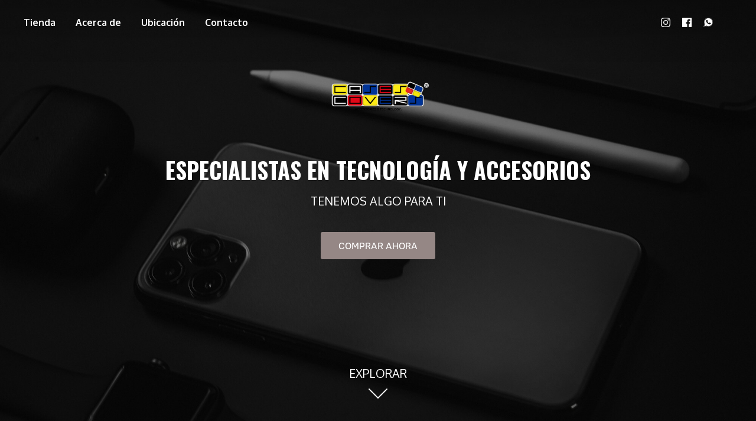

--- FILE ---
content_type: application/javascript;charset=utf-8
request_url: https://app.ecwid.com/categories.js?ownerid=29139035&jsonp=menu.fill
body_size: 4262
content:
menu.fill([{"id":57428341,"name":"ADAPTADORES","nameForUrl":"ADAPTADORES","link":"#!/ADAPTADORES/c/57428341","slug":"adaptadores","dataLevel":1,"sub":null},{"id":57386215,"name":"CARGADORES","nameForUrl":"CARGADORES","link":"#!/CARGADORES/c/57386215","slug":"cargadores","dataLevel":1,"sub":[{"id":60138055,"name":"Apple","nameForUrl":"Apple","link":"#!/Apple/c/60138055","slug":"apple-3","dataLevel":2,"sub":null},{"id":62118026,"name":"Belkin","nameForUrl":"Belkin","link":"#!/Belkin/c/62118026","slug":"belkin","dataLevel":2,"sub":null},{"id":76192007,"name":"Bose","nameForUrl":"Bose","link":"#!/Bose/c/76192007","slug":"bose-2","dataLevel":2,"sub":null},{"id":79909011,"name":"Epik","nameForUrl":"Epik","link":"#!/Epik/c/79909011","slug":"epik","dataLevel":2,"sub":null},{"id":60143006,"name":"Huawei","nameForUrl":"Huawei","link":"#!/Huawei/c/60143006","slug":"huawei-2","dataLevel":2,"sub":null},{"id":62122029,"name":"iLuv","nameForUrl":"iLuv","link":"#!/iLuv/c/62122029","slug":"iluv","dataLevel":2,"sub":null},{"id":69033006,"name":"Klipxtreme","nameForUrl":"Klipxtreme","link":"#!/Klipxtreme/c/69033006","slug":"klipxtreme-1","dataLevel":2,"sub":null},{"id":103929335,"name":"Ldnio","nameForUrl":"Ldnio","link":"#!/Ldnio/c/103929335","slug":"ldnio","dataLevel":2,"sub":null},{"id":62116017,"name":"Mophie","nameForUrl":"Mophie","link":"#!/Mophie/c/62116017","slug":"mophie","dataLevel":2,"sub":null},{"id":60143038,"name":"Motorola","nameForUrl":"Motorola","link":"#!/Motorola/c/60143038","slug":"motorola-1","dataLevel":2,"sub":null},{"id":63802007,"name":"Prodigee","nameForUrl":"Prodigee","link":"#!/Prodigee/c/63802007","slug":"prodigee","dataLevel":2,"sub":null},{"id":62118025,"name":"Puregear","nameForUrl":"Puregear","link":"#!/Puregear/c/62118025","slug":"puregear","dataLevel":2,"sub":null},{"id":60141012,"name":"Samsung","nameForUrl":"Samsung","link":"#!/Samsung/c/60141012","slug":"samsung-3","dataLevel":2,"sub":null},{"id":61237024,"name":"Spigen","nameForUrl":"Spigen","link":"#!/Spigen/c/61237024","slug":"spigen","dataLevel":2,"sub":null},{"id":62128069,"name":"Urbano","nameForUrl":"Urbano","link":"#!/Urbano/c/62128069","slug":"urbano","dataLevel":2,"sub":null},{"id":68229031,"name":"Vidvie","nameForUrl":"Vidvie","link":"#!/Vidvie/c/68229031","slug":"vidvie","dataLevel":2,"sub":null},{"id":60132060,"name":"Xiaomi","nameForUrl":"Xiaomi","link":"#!/Xiaomi/c/60132060","slug":"xiaomi-1","dataLevel":2,"sub":null},{"id":106999650,"name":"Xtech","nameForUrl":"Xtech","link":"#!/Xtech/c/106999650","slug":"xtech-2","dataLevel":2,"sub":null}]},{"id":57428339,"name":"CASES Y ESTUCHES","nameForUrl":"CASES Y ESTUCHES","link":"#!/CASES-Y-ESTUCHES/c/57428339","slug":"cases-y-estuches","dataLevel":1,"sub":[{"id":60009011,"name":"Apple","nameForUrl":"Apple","link":"#!/Apple/c/60009011","slug":"apple-2","dataLevel":2,"sub":[{"id":61745023,"name":"Airpods","nameForUrl":"Airpods","link":"#!/Airpods/c/61745023","slug":"airpods","dataLevel":3,"sub":null},{"id":60999056,"name":"iPad","nameForUrl":"iPad","link":"#!/iPad/c/60999056","slug":"ipad","dataLevel":3,"sub":null},{"id":71109018,"name":"iPad Mini","nameForUrl":"iPad Mini","link":"#!/iPad-Mini/c/71109018","slug":"ipad-mini","dataLevel":3,"sub":null},{"id":62657028,"name":"iPhone 5/5S/SE","nameForUrl":"iPhone 5/5S/SE","link":"#!/iPhone-5-5S-SE/c/62657028","slug":"iphone-5-5s-se","dataLevel":3,"sub":null},{"id":62658019,"name":"iPhone 6/6S","nameForUrl":"iPhone 6/6S","link":"#!/iPhone-6-6S/c/62658019","slug":"iphone-6-6s","dataLevel":3,"sub":null},{"id":62674057,"name":"iPhone 6 Plus","nameForUrl":"iPhone 6 Plus","link":"#!/iPhone-6-Plus/c/62674057","slug":"iphone-6-plus","dataLevel":3,"sub":null},{"id":60983039,"name":"iPhone 7/8","nameForUrl":"iPhone 7/8","link":"#!/iPhone-7-8/c/60983039","slug":"iphone-7-8","dataLevel":3,"sub":null},{"id":61000038,"name":"iPhone 7Plus/8Plus","nameForUrl":"iPhone 7Plus/8Plus","link":"#!/iPhone-7Plus-8Plus/c/61000038","slug":"iphone-7plus-8plus","dataLevel":3,"sub":null},{"id":60998077,"name":"iPhone X/XS","nameForUrl":"iPhone X/XS","link":"#!/iPhone-X-XS/c/60998077","slug":"iphone-x-xs","dataLevel":3,"sub":null},{"id":61000032,"name":"iPhone 11","nameForUrl":"iPhone 11","link":"#!/iPhone-11/c/61000032","slug":"iphone-11","dataLevel":3,"sub":null},{"id":60998028,"name":"iPhone 11 Pro","nameForUrl":"iPhone 11 Pro","link":"#!/iPhone-11-Pro/c/60998028","slug":"iphone-11-pro","dataLevel":3,"sub":null},{"id":60983035,"name":"iPhone 11 Pro Max","nameForUrl":"iPhone 11 Pro Max","link":"#!/iPhone-11-Pro-Max/c/60983035","slug":"iphone-11-pro-max","dataLevel":3,"sub":null},{"id":61000033,"name":"iPhone XR","nameForUrl":"iPhone XR","link":"#!/iPhone-XR/c/61000033","slug":"iphone-xr","dataLevel":3,"sub":null},{"id":60998027,"name":"iPhone XS Max","nameForUrl":"iPhone XS Max","link":"#!/iPhone-XS-Max/c/60998027","slug":"iphone-xs-max","dataLevel":3,"sub":null},{"id":63817003,"name":"iPhone 12 / Pro","nameForUrl":"iPhone 12 / Pro","link":"#!/iPhone-12-Pro/c/63817003","slug":"iphone-12-pro","dataLevel":3,"sub":null},{"id":66179058,"name":"iPhone12 Pro Max","nameForUrl":"iPhone12 Pro Max","link":"#!/iPhone12-Pro-Max/c/66179058","slug":"iphone12-pro-max","dataLevel":3,"sub":null},{"id":72383213,"name":"iPhone 12 Mini","nameForUrl":"iPhone 12 Mini","link":"#!/iPhone-12-Mini/c/72383213","slug":"iphone-12-mini","dataLevel":3,"sub":null}]},{"id":60018003,"name":"Samsung","nameForUrl":"Samsung","link":"#!/Samsung/c/60018003","slug":"samsung-2","dataLevel":2,"sub":[{"id":62465014,"name":"Galaxy A01","nameForUrl":"Galaxy A01","link":"#!/Galaxy-A01/c/62465014","slug":"galaxy-a01","dataLevel":3,"sub":null},{"id":73122006,"name":"Galaxy A10S","nameForUrl":"Galaxy A10S","link":"#!/Galaxy-A10S/c/73122006","slug":"galaxy-a10s","dataLevel":3,"sub":null},{"id":73122004,"name":"Galaxy A20","nameForUrl":"Galaxy A20","link":"#!/Galaxy-A20/c/73122004","slug":"galaxy-a20","dataLevel":3,"sub":null},{"id":73225005,"name":"Galaxy A20S","nameForUrl":"Galaxy A20S","link":"#!/Galaxy-A20S/c/73225005","slug":"galaxy-a20s","dataLevel":3,"sub":null},{"id":64530259,"name":"Galaxy A21S","nameForUrl":"Galaxy A21S","link":"#!/Galaxy-A21S/c/64530259","slug":"galaxy-a21s","dataLevel":3,"sub":null},{"id":73121003,"name":"Galaxy A30","nameForUrl":"Galaxy A30","link":"#!/Galaxy-A30/c/73121003","slug":"galaxy-a30","dataLevel":3,"sub":null},{"id":73171003,"name":"Galaxy A30S","nameForUrl":"Galaxy A30S","link":"#!/Galaxy-A30S/c/73171003","slug":"galaxy-a30s","dataLevel":3,"sub":null},{"id":62465019,"name":"Galaxy A31","nameForUrl":"Galaxy A31","link":"#!/Galaxy-A31/c/62465019","slug":"galaxy-a31","dataLevel":3,"sub":null},{"id":73120007,"name":"Galaxy A40","nameForUrl":"Galaxy A40","link":"#!/Galaxy-A40/c/73120007","slug":"galaxy-a40","dataLevel":3,"sub":null},{"id":73215008,"name":"Galaxy A50","nameForUrl":"Galaxy A50","link":"#!/Galaxy-A50/c/73215008","slug":"galaxy-a50","dataLevel":3,"sub":null},{"id":73119009,"name":"Galaxy A51","nameForUrl":"Galaxy A51","link":"#!/Galaxy-A51/c/73119009","slug":"galaxy-a51","dataLevel":3,"sub":null},{"id":65453014,"name":"Galaxy Buds","nameForUrl":"Galaxy Buds","link":"#!/Galaxy-Buds/c/65453014","slug":"galaxy-buds","dataLevel":3,"sub":null},{"id":81191016,"name":"Galaxy S6 Lite 10.4\"","nameForUrl":"Galaxy S6 Lite 10.4\"","link":"#!/Galaxy-S6-Lite-10-4/c/81191016","slug":"galaxy-s6-lite-10-4","dataLevel":3,"sub":null},{"id":60998153,"name":"Galaxy S8+","nameForUrl":"Galaxy S8+","link":"#!/Galaxy-S8/c/60998153","slug":"galaxy-s8","dataLevel":3,"sub":null},{"id":60998154,"name":"Galaxy S9","nameForUrl":"Galaxy S9","link":"#!/Galaxy-S9/c/60998154","slug":"galaxy-s9","dataLevel":3,"sub":null},{"id":61000774,"name":"Galaxy S9+","nameForUrl":"Galaxy S9+","link":"#!/Galaxy-S9/c/61000774","slug":"galaxy-s9-1","dataLevel":3,"sub":null},{"id":60983402,"name":"Galaxy S10","nameForUrl":"Galaxy S10","link":"#!/Galaxy-S10/c/60983402","slug":"galaxy-s10","dataLevel":3,"sub":null},{"id":60999329,"name":"Galaxy S10+","nameForUrl":"Galaxy S10+","link":"#!/Galaxy-S10/c/60999329","slug":"galaxy-s10-1","dataLevel":3,"sub":null},{"id":79741020,"name":"Galaxy S10e","nameForUrl":"Galaxy S10e","link":"#!/Galaxy-S10e/c/79741020","slug":"galaxy-s10e","dataLevel":3,"sub":null},{"id":79698062,"name":"Galaxy Note 9","nameForUrl":"Galaxy Note 9","link":"#!/Galaxy-Note-9/c/79698062","slug":"galaxy-note-9","dataLevel":3,"sub":null},{"id":61000780,"name":"Galaxy S20","nameForUrl":"Galaxy S20","link":"#!/Galaxy-S20/c/61000780","slug":"galaxy-s20-1","dataLevel":3,"sub":null},{"id":60999331,"name":"Galaxy S20+","nameForUrl":"Galaxy S20+","link":"#!/Galaxy-S20/c/60999331","slug":"galaxy-s20","dataLevel":3,"sub":null},{"id":60983401,"name":"Galaxy S20 Ultra","nameForUrl":"Galaxy S20 Ultra","link":"#!/Galaxy-S20-Ultra/c/60983401","slug":"galaxy-s20-ultra","dataLevel":3,"sub":null},{"id":88835009,"name":"Galaxy S21","nameForUrl":"Galaxy S21","link":"#!/Galaxy-S21/c/88835009","slug":"galaxy-s21","dataLevel":3,"sub":null},{"id":88826011,"name":"Galaxy S21 Plus","nameForUrl":"Galaxy S21 Plus","link":"#!/Galaxy-S21-Plus/c/88826011","slug":"galaxy-s21-plus","dataLevel":3,"sub":null},{"id":88792010,"name":"Galaxy S21 Ultra","nameForUrl":"Galaxy S21 Ultra","link":"#!/Galaxy-S21-Ultra/c/88792010","slug":"galaxy-s21-ultra","dataLevel":3,"sub":null},{"id":80225006,"name":"Galaxy Tab A7 10.4\"","nameForUrl":"Galaxy Tab A7 10.4\"","link":"#!/Galaxy-Tab-A7-10-4/c/80225006","slug":"galaxy-tab-a7-10-4","dataLevel":3,"sub":null},{"id":60983403,"name":"Galaxy Tab A 8.0\"","nameForUrl":"Galaxy Tab A 8.0\"","link":"#!/Galaxy-Tab-A-8-0/c/60983403","slug":"galaxy-tab-a-8-0","dataLevel":3,"sub":null},{"id":62473012,"name":"Galaxy Tab A 10.1\"","nameForUrl":"Galaxy Tab A 10.1\"","link":"#!/Galaxy-Tab-A-10-1/c/62473012","slug":"galaxy-tab-a-10-1","dataLevel":3,"sub":null},{"id":62465010,"name":"Galaxy Tab 2 - 7.0","nameForUrl":"Galaxy Tab 2 - 7.0","link":"#!/Galaxy-Tab-2-7-0/c/62465010","slug":"galaxy-tab-2-7-0","dataLevel":3,"sub":null},{"id":62465008,"name":"Galaxy Tab 3 - 8.0\"","nameForUrl":"Galaxy Tab 3 - 8.0\"","link":"#!/Galaxy-Tab-3-8-0/c/62465008","slug":"galaxy-tab-3-8-0","dataLevel":3,"sub":null},{"id":61000769,"name":"Galaxy Note 10","nameForUrl":"Galaxy Note 10","link":"#!/Galaxy-Note-10/c/61000769","slug":"galaxy-note-10-1","dataLevel":3,"sub":null},{"id":79749001,"name":"Galaxy Note10 Lite","nameForUrl":"Galaxy Note10 Lite","link":"#!/Galaxy-Note10-Lite/c/79749001","slug":"galaxy-note10-lite","dataLevel":3,"sub":null},{"id":60998152,"name":"Galaxy Note 10+","nameForUrl":"Galaxy Note 10+","link":"#!/Galaxy-Note-10/c/60998152","slug":"galaxy-note-10","dataLevel":3,"sub":null},{"id":66191044,"name":"Galaxy Note 20","nameForUrl":"Galaxy Note 20","link":"#!/Galaxy-Note-20/c/66191044","slug":"galaxy-note-20","dataLevel":3,"sub":null},{"id":60999330,"name":"Galaxy Note 20 Ultra","nameForUrl":"Galaxy Note 20 Ultra","link":"#!/Galaxy-Note-20-Ultra/c/60999330","slug":"galaxy-note-20-ultra","dataLevel":3,"sub":null},{"id":79749011,"name":"Galaxy Note 8","nameForUrl":"Galaxy Note 8","link":"#!/Galaxy-Note-8/c/79749011","slug":"galaxy-note-8","dataLevel":3,"sub":null},{"id":81199015,"name":"Galaxy Tab 4 - 8.0\"","nameForUrl":"Galaxy Tab 4 - 8.0\"","link":"#!/Galaxy-Tab-4-8-0/c/81199015","slug":"galaxy-tab-4-8-0","dataLevel":3,"sub":null}]},{"id":63247077,"name":"Xiaomi","nameForUrl":"Xiaomi","link":"#!/Xiaomi/c/63247077","slug":"xiaomi-3","dataLevel":2,"sub":null},{"id":71108036,"name":"Lenovo","nameForUrl":"Lenovo","link":"#!/Lenovo/c/71108036","slug":"lenovo","dataLevel":2,"sub":null},{"id":72343148,"name":"Huawei","nameForUrl":"Huawei","link":"#!/Huawei/c/72343148","slug":"huawei-4","dataLevel":2,"sub":null},{"id":72383187,"name":"Motorola","nameForUrl":"Motorola","link":"#!/Motorola/c/72383187","slug":"motorola-2","dataLevel":2,"sub":null}]},{"id":57553002,"name":"GADGETS","nameForUrl":"GADGETS","link":"#!/GADGETS/c/57553002","slug":"gadgets","dataLevel":1,"sub":null},{"id":57387110,"name":"MANOS LIBRES","nameForUrl":"MANOS LIBRES","link":"#!/MANOS-LIBRES/c/57387110","slug":"manos-libres","dataLevel":1,"sub":[{"id":57431271,"name":"Apple","nameForUrl":"Apple","link":"#!/Apple/c/57431271","slug":"apple-1","dataLevel":2,"sub":null},{"id":68220007,"name":"Beston","nameForUrl":"Beston","link":"#!/Beston/c/68220007","slug":"beston","dataLevel":2,"sub":null},{"id":57386210,"name":"Bose","nameForUrl":"Bose","link":"#!/Bose/c/57386210","slug":"bose","dataLevel":2,"sub":null},{"id":57431289,"name":"Garmin","nameForUrl":"Garmin","link":"#!/Garmin/c/57431289","slug":"garmin","dataLevel":2,"sub":null},{"id":57387111,"name":"Huawei","nameForUrl":"Huawei","link":"#!/Huawei/c/57387111","slug":"huawei","dataLevel":2,"sub":null},{"id":59304043,"name":"iFrogz","nameForUrl":"iFrogz","link":"#!/iFrogz/c/59304043","slug":"ifrogz","dataLevel":2,"sub":null},{"id":57428335,"name":"JBL","nameForUrl":"JBL","link":"#!/JBL/c/57428335","slug":"jbl","dataLevel":2,"sub":null},{"id":68379014,"name":"Klipxtreme","nameForUrl":"Klipxtreme","link":"#!/Klipxtreme/c/68379014","slug":"klipxtreme","dataLevel":2,"sub":null},{"id":74575011,"name":"Lenovo","nameForUrl":"Lenovo","link":"#!/Lenovo/c/74575011","slug":"lenovo-1","dataLevel":2,"sub":null},{"id":77108001,"name":"Magnat","nameForUrl":"Magnat","link":"#!/Magnat/c/77108001","slug":"magnat","dataLevel":2,"sub":null},{"id":57560003,"name":"Motorola","nameForUrl":"Motorola","link":"#!/Motorola/c/57560003","slug":"motorola","dataLevel":2,"sub":null},{"id":62126019,"name":"PureGear","nameForUrl":"PureGear","link":"#!/PureGear/c/62126019","slug":"puregear-1","dataLevel":2,"sub":null},{"id":98242049,"name":"QCY","nameForUrl":"QCY","link":"#!/QCY/c/98242049","slug":"qcy","dataLevel":2,"sub":null},{"id":57428334,"name":"Samsung","nameForUrl":"Samsung","link":"#!/Samsung/c/57428334","slug":"samsung-1","dataLevel":2,"sub":null},{"id":61303044,"name":"Spigen","nameForUrl":"Spigen","link":"#!/Spigen/c/61303044","slug":"spigen-1","dataLevel":2,"sub":null},{"id":59896023,"name":"Urbanista","nameForUrl":"Urbanista","link":"#!/Urbanista/c/59896023","slug":"urbanista","dataLevel":2,"sub":null},{"id":68236002,"name":"Vidvie","nameForUrl":"Vidvie","link":"#!/Vidvie/c/68236002","slug":"vidvie-1","dataLevel":2,"sub":null},{"id":57558001,"name":"Xiaomi","nameForUrl":"Xiaomi","link":"#!/Xiaomi/c/57558001","slug":"xiaomi","dataLevel":2,"sub":null},{"id":68371005,"name":"XTech","nameForUrl":"XTech","link":"#!/XTech/c/68371005","slug":"xtech","dataLevel":2,"sub":null},{"id":107287583,"name":"Otras Marcas","nameForUrl":"Otras Marcas","link":"#!/Otras-Marcas/c/107287583","slug":"otras-marcas-1","dataLevel":2,"sub":null},{"id":159627050,"name":"Belkin","nameForUrl":"Belkin","link":"#!/Belkin/c/159627050","slug":"belkin-2","dataLevel":2,"sub":null}]},{"id":57387122,"name":"PARLANTES","nameForUrl":"PARLANTES","link":"#!/PARLANTES/c/57387122","slug":"parlantes","dataLevel":1,"sub":[{"id":61961273,"name":"AKG","nameForUrl":"AKG","link":"#!/AKG/c/61961273","slug":"akg","dataLevel":2,"sub":null},{"id":59993002,"name":"BOSE","nameForUrl":"BOSE","link":"#!/BOSE/c/59993002","slug":"bose-1","dataLevel":2,"sub":null},{"id":63081056,"name":"BRAVEN","nameForUrl":"BRAVEN","link":"#!/BRAVEN/c/63081056","slug":"braven","dataLevel":2,"sub":null},{"id":60009006,"name":"GOOGLE","nameForUrl":"GOOGLE","link":"#!/GOOGLE/c/60009006","slug":"google","dataLevel":2,"sub":null},{"id":59987002,"name":"HUAWEI","nameForUrl":"HUAWEI","link":"#!/HUAWEI/c/59987002","slug":"huawei-1","dataLevel":2,"sub":null},{"id":59980024,"name":"JBL","nameForUrl":"JBL","link":"#!/JBL/c/59980024","slug":"jbl-1","dataLevel":2,"sub":null},{"id":68374006,"name":"XTECH","nameForUrl":"XTECH","link":"#!/XTECH/c/68374006","slug":"xtech-1","dataLevel":2,"sub":null},{"id":159473836,"name":"B&L","nameForUrl":"B&L","link":"#!/B&L/c/159473836","slug":"bl","dataLevel":2,"sub":null}]},{"id":78791007,"name":"POP SOCKET","nameForUrl":"POP SOCKET","link":"#!/POP-SOCKET/c/78791007","slug":"pop-socket","dataLevel":1,"sub":null},{"id":58984005,"name":"PORTATILES","nameForUrl":"PORTATILES","link":"#!/PORTATILES/c/58984005","slug":"portatiles","dataLevel":1,"sub":null},{"id":57386218,"name":"POWER BANK","nameForUrl":"POWER BANK","link":"#!/POWER-BANK/c/57386218","slug":"power-bank","dataLevel":1,"sub":[{"id":103978283,"name":"Adata","nameForUrl":"Adata","link":"#!/Adata/c/103978283","slug":"adata","dataLevel":2,"sub":null},{"id":103965327,"name":"Klipxtreme","nameForUrl":"Klipxtreme","link":"#!/Klipxtreme/c/103965327","slug":"klipxtreme-2","dataLevel":2,"sub":null},{"id":103900352,"name":"PureGear","nameForUrl":"PureGear","link":"#!/PureGear/c/103900352","slug":"puregear-2","dataLevel":2,"sub":null},{"id":103897330,"name":"Samsung","nameForUrl":"Samsung","link":"#!/Samsung/c/103897330","slug":"samsung-7","dataLevel":2,"sub":null},{"id":103895264,"name":"Xiaomi","nameForUrl":"Xiaomi","link":"#!/Xiaomi/c/103895264","slug":"xiaomi-5","dataLevel":2,"sub":null},{"id":103897331,"name":"Vidvie","nameForUrl":"Vidvie","link":"#!/Vidvie/c/103897331","slug":"vidvie-2","dataLevel":2,"sub":null},{"id":159619550,"name":"Belkin","nameForUrl":"Belkin","link":"#!/Belkin/c/159619550","slug":"belkin-1","dataLevel":2,"sub":null},{"id":159633046,"name":"Mophie","nameForUrl":"Mophie","link":"#!/Mophie/c/159633046","slug":"mophie-1","dataLevel":2,"sub":null},{"id":159629640,"name":"Ldnio","nameForUrl":"Ldnio","link":"#!/Ldnio/c/159629640","slug":"ldnio-1","dataLevel":2,"sub":null}]},{"id":63168006,"name":"PULSOS","nameForUrl":"PULSOS","link":"#!/PULSOS/c/63168006","slug":"pulsos","dataLevel":1,"sub":[{"id":63350037,"name":"38/40mm","nameForUrl":"38/40mm","link":"#!/38-40mm/c/63350037","slug":"38-40mm","dataLevel":2,"sub":null},{"id":63350038,"name":"42/44mm","nameForUrl":"42/44mm","link":"#!/42-44mm/c/63350038","slug":"42-44mm","dataLevel":2,"sub":null},{"id":64268058,"name":"Mi Band 3/4","nameForUrl":"Mi Band 3/4","link":"#!/Mi-Band-3-4/c/64268058","slug":"mi-band-3-4","dataLevel":2,"sub":null},{"id":66117031,"name":"Samsung","nameForUrl":"Samsung","link":"#!/Samsung/c/66117031","slug":"samsung-6","dataLevel":2,"sub":null}]},{"id":57431282,"name":"SMARTWATCH","nameForUrl":"SMARTWATCH","link":"#!/SMARTWATCH/c/57431282","slug":"smartwatch","dataLevel":1,"sub":[{"id":64734187,"name":"Apple","nameForUrl":"Apple","link":"#!/Apple/c/64734187","slug":"apple-5","dataLevel":2,"sub":null},{"id":64725077,"name":"Samsung","nameForUrl":"Samsung","link":"#!/Samsung/c/64725077","slug":"samsung-5","dataLevel":2,"sub":null},{"id":64737041,"name":"Huawei","nameForUrl":"Huawei","link":"#!/Huawei/c/64737041","slug":"huawei-3","dataLevel":2,"sub":null},{"id":64734189,"name":"Otras Marcas","nameForUrl":"Otras Marcas","link":"#!/Otras-Marcas/c/64734189","slug":"otras-marcas","dataLevel":2,"sub":null},{"id":75392006,"name":"Xiaomi","nameForUrl":"Xiaomi","link":"#!/Xiaomi/c/75392006","slug":"xiaomi-4","dataLevel":2,"sub":null},{"id":159633381,"name":"Kieslect","nameForUrl":"Kieslect","link":"#!/Kieslect/c/159633381","slug":"kieslect","dataLevel":2,"sub":null},{"id":159633385,"name":"Kalley","nameForUrl":"Kalley","link":"#!/Kalley/c/159633385","slug":"kalley","dataLevel":2,"sub":null}]},{"id":57387123,"name":"SMARTPHONES","nameForUrl":"SMARTPHONES","link":"#!/SMARTPHONES/c/57387123","slug":"smartphones","dataLevel":1,"sub":[{"id":60509011,"name":"Apple","nameForUrl":"Apple","link":"#!/Apple/c/60509011","slug":"apple-4","dataLevel":2,"sub":null},{"id":60507017,"name":"Samsung","nameForUrl":"Samsung","link":"#!/Samsung/c/60507017","slug":"samsung-4","dataLevel":2,"sub":null},{"id":62122008,"name":"Xiaomi","nameForUrl":"Xiaomi","link":"#!/Xiaomi/c/62122008","slug":"xiaomi-2","dataLevel":2,"sub":null}]},{"id":57387124,"name":"TABLETS","nameForUrl":"TABLETS","link":"#!/TABLETS/c/57387124","slug":"tablets","dataLevel":1,"sub":[{"id":57386217,"name":"Apple","nameForUrl":"Apple","link":"#!/Apple/c/57386217","slug":"apple","dataLevel":2,"sub":null},{"id":57387125,"name":"Samsung","nameForUrl":"Samsung","link":"#!/Samsung/c/57387125","slug":"samsung","dataLevel":2,"sub":null},{"id":75365005,"name":"Lenovo","nameForUrl":"Lenovo","link":"#!/Lenovo/c/75365005","slug":"lenovo-2","dataLevel":2,"sub":null}]}]);
